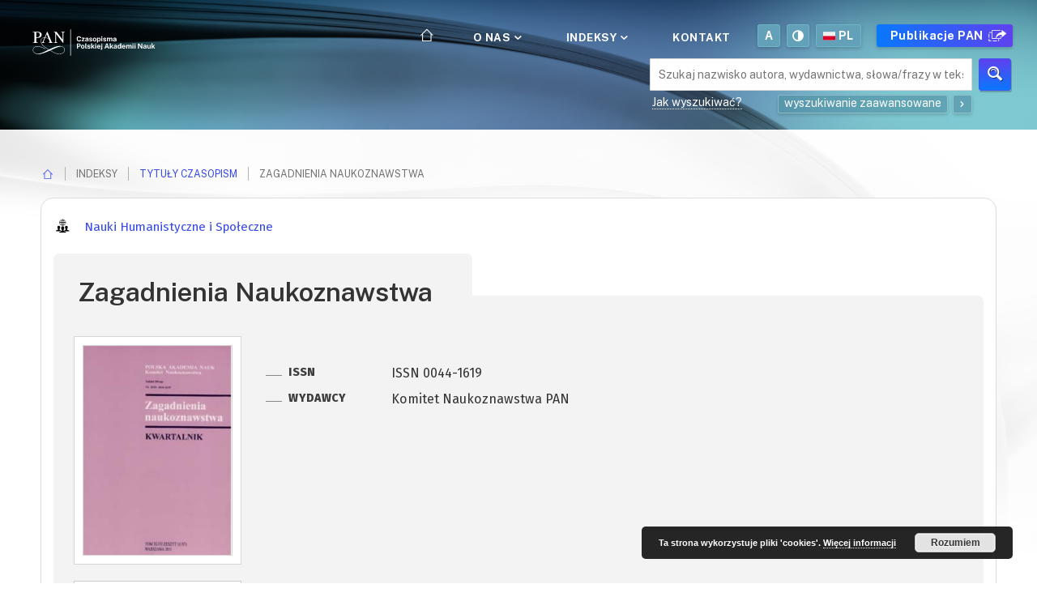

--- FILE ---
content_type: text/html;charset=utf-8
request_url: https://journals.pan.pl/zn/108457?language=pl
body_size: 55059
content:
<!doctype html>
<html>
  <head>
      


<meta charset="utf-8">
<meta http-equiv="X-UA-Compatible" content="IE=edge">
<meta name="viewport" content="width=device-width, initial-scale=1">


<title>Zagadnienia Naukoznawstwa - Czasopisma PAN</title>
<meta name="Description" content="Polska Akademia Nauk" />

<meta property="og:url"                content="https://journals.pan.pl/zn/108457?language=pl" />
<meta property="og:type"               content="Object" />
<meta property="og:title"              content="Zagadnienia Naukoznawstwa - Czasopisma PAN" />
<meta property="og:description"        content="Polska Akademia Nauk" />
<meta property="og:image"              content="https://journals.pan.pl/style/dlibra/default/img/social/main.png" />

<link rel="icon" type="image/png" href="https://journals.pan.pl/style/common/img/icons/favicon.png" sizes="16x16"> 
<link rel="apple-touch-icon" href="https://journals.pan.pl/style/common/img/icons/apple-touch-icon.png">


<link rel="stylesheet" href="https://journals.pan.pl/style/dlibra/default/css/libs.css?@HASH-TOKEN@">
<link rel="stylesheet" href="https://journals.pan.pl/style/dlibra/default/css/main.css?@HASH-TOKEN@">
      <link rel="apple-touch-icon" href="apple-touch-icon.png">

      <link rel="stylesheet" href="https://journals.pan.pl/style/dlibra/default/css/libs.css">
      <link rel="stylesheet" href="https://journals.pan.pl/style/dlibra/default/css/main.css">

      <link rel="search"  type="application/opensearchdescription+xml" href="https://journals.pan.pl/DL_pl.xml"  title="DL" />

            

        </head>

  <body class="background--main ">
          <div class="container--flex background--top">
    
      <header class="header--main">
  <div class="navbar menu--desktop" role="navigation">
    <div class="container--full">
      <div class="menu__header">
        <button class="header__menu-toggle navbar-toggle collapsed" type="button" data-toggle="collapse" data-target="#navbar-collapse" aria-expanded="false">
          <span class="icon-bar"></span>
          <span class="icon-bar"></span>
          <span class="icon-bar"></span>
        </button>
        <a class="menu__logo" href="https://journals.pan.pl">
          <img src="https://journals.pan.pl/style/dlibra/default/img/logos/logo-white.svg" data-contrast-src="https://journals.pan.pl/style/dlibra/default/img/logos/logo-contrast.svg " alt=""/>
        </a>
      </div>
      <div class="menu__collapse" id="navbar-collapse" js-menu>
          <a class="menu__logo visible-xs visible-sm" href="https://journals.pan.pl">
            <img src="https://journals.pan.pl/style/dlibra/default/img/logos/logo-white.svg" data-contrast-src="https://journals.pan.pl/style/dlibra/default/img/logos/logo-contrast.svg" alt=""/>
          </a>
          <button class="menu__back hidden" js-back>
            <span class="dlibra-icon-chevron-left"></span>
            Powrót
          </button>
          <button class="header__menu-toggle--inner navbar-toggle collapsed visible-xs visible-sm menu__mobile--button" type="button" data-toggle="collapse" data-target="#navbar-collapse" aria-expanded="false" js-close>
            <span>Menu</span> <i class="icon-close"></i>
          </button>
          <div class="clearfix visible-xs visible-sm"></div>
          <ul class="menu__nav nav pull-right">
            <li class=" home">
            <a href="https://journals.pan.pl/dlibra">
              <i class="icon-home menu__icon--home hidden-xs hidden-sm"></i>
              <span class="visible-sm visible-xs">Strona główna</span>
            </a>
            </li>
            <li class="indexes">
              <a href="#" class="dropdown-toggle" data-toggle="dropdown" js-section>
                O nas
                <span class="icon-chevron_down menu__icon--chevron_down"></span>
              </a>
              <ul class="dropdown-menu pull-right" style="min-width: 280px">
                <li data-description="">
                  <a href="https://journals.pan.pl/dlibra/text?id=about">
                    Czasopisma PAN
                    <i class="icon-arrow_right pull-right hidden-xs hidden-sm"></i>
                    <div class="clearfix"></div>
                  </a>
                </li>
                <li data-description="">
                  <a href="https://journals.pan.pl/dlibra/text?id=archive-policy">
                    Polityka ochrony i archiwizacji
                    <i class="icon-arrow_right pull-right hidden-xs hidden-sm"></i>
                    <div class="clearfix"></div>
                  </a>
                </li>
              </ul>
            </li>
            <li class="indexes">
              <a href="#" class="dropdown-toggle" data-toggle="dropdown" js-section>
                Indeksy
            		<span class="icon-chevron_down menu__icon--chevron_down"></span>
              </a>
              <ul class="dropdown-menu pull-right">
                <!--<li class="visible-xs visible-sm header__current" js-current>-->
                  <!--<span class="dlibra-icon-chevron-right"></span>-->
                <!--</li>-->
                
                <li data-description="">
                  <a href="https://journals.pan.pl/dlibra/journals-index?startstr=_all&ipp=60&p=0">
                    Tytuły czasopism
                    <i class="icon-arrow_right pull-right hidden-xs hidden-sm"></i>
                    <div class="clearfix"></div>
                  </a>
                </li>
                <li data-description="">
                  <a href="https://journals.pan.pl/dlibra/indexsearch?attId=3&startstr=_all&ipp=60&p=0">
                    Autorzy publikacji
                    <i class="icon-arrow_right pull-right hidden-xs hidden-sm"></i>
                    <div class="clearfix"></div>
                  </a>
                </li>
                
              </ul>
            </li>
                                                <li class="">
              <a class="" href="https://journals.pan.pl/dlibra/contact">
                Kontakt
              </a>
            </li>
            <li class="icon font menu__button">
              <a href="#" class="dropdown-toggle" data-toggle="dropdown">
                A
              </a>
              <ul class="dropdown-menu pull-right">
                <li>
                  <a class="" href="#" data-font="normal">
                    <span class="symbol">A</span>
                    Czcionka domyślna
                    <i class="icon-check"></i>
                  </a>
                </li>
                <li>
                  <a class="" href="#" data-font="big">
                    <span class="symbol">A<sup>+</sup></span>
                    Czcionka średnia
                    <i class="icon-check"></i>
                  </a>
                </li>
                <li>
                  <a class="" href="#" data-font="bigger">
                    <span class="symbol">A<sup>++</sup></span>
                    Czcionka duża
                    <i class="icon-check"></i>
                  </a>
                </li>
              </ul>
            </li>
            <li class="icon contrast menu__button">
              <a href="#" class="dropdown-toggle" data-toggle="dropdown">
                <i class="icon-contrast"></i>
              </a>
              <ul class="dropdown-menu pull-right">
                <li>
                  <a class="" href="#" data-contrast="normal">
                    <i class="icon-contrast"></i>
                    Kontrast domyślny
                    <i class="icon-check"></i>
                  </a>
                </li>
                <li>
                  <a class="dark" href="#" data-contrast="dark">
                    <i class="icon-contrast"></i>
                    Kontrast czarno-żółty
                    <i class="icon-check"></i>
                  </a>
                </li>
              </ul>
            </li>
                          
    <li class="icon language header__dropdown-lang  menu__button">
      <a class="header__dropdown-toggle header__list__link dropdown-toggle" role="button" data-toggle="dropdown" href="#" aria-haspopup="true" aria-expanded="false">
		  <img class="header__dropdown-flag" src="https://journals.pan.pl/style/dlibra/default/img/icons/flag_pl.svg" alt=""/>pl
      </a>
      <ul class="header__dropdown-menu pull-right">
                                  <li>
            <a class="" href="https://journals.pan.pl/zn/108457?language=en">
				<img class="header__dropdown-element-flag" src="https://journals.pan.pl/style/dlibra/default/img/icons/flag_en.svg" alt=""/>en <i class="icon-check"></i>
			</a>
          </li>
                  <li>
            <a class="active" href="https://journals.pan.pl/zn/108457?language=pl">
				<img class="header__dropdown-element-flag" src="https://journals.pan.pl/style/dlibra/default/img/icons/flag_pl.svg" alt=""/>pl <i class="icon-check"></i>
			</a>
          </li>
              </ul>
    </li>


                        <li class="page hidden-xs hidden-sm menu__button">
              <a class="" href="https://publikacje.pan.pl/dlibra" target="_blank">
                Publikacje PAN
                <i class="icon-share-more"></i>
              </a>
            </li>
          </ul>
          <div class="menu__more hidden" js-more>
            <span class="dlibra-icon-chevron-long-down"></span>
          </div>
      </div>
    </div>
  </div>
                    </header>
                      


<div class="search search--subpage">
		<div class="search__field">
		<div class="search__field--circle">
			<img src="https://journals.pan.pl/style/dlibra/default/img/icons/journal.svg" data-contrast-src="https://journals.pan.pl/style/dlibra/default/img/icons/journal-contrast.svg" aria-hidden="true" class="search__field--circle-logo">
		</div>
		<div class="search__field--form search__form">
			<form method="get" action="https://journals.pan.pl/dlibra/results?action=SimpleSearchAction&">
				<a href="https://journals.pan.pl/dlibra/advsearch" class="search__form--button search__form--button-adv"><i class="icon-plus search__form--button-image"></i></a>

				<input class="search__form--input" name="q" required type="text" maxlength="2001"
					   placeholder="Szukaj nazwisko autora, wydawnictwa, słowa/frazy w tekście publikacji..."
					   >
				<input name="action" value="SimpleSearchAction" type="hidden">
				<input name="mdirids" value="" type="hidden">
				<input name="type" value="-6" type="hidden">
				<input name="startstr" value="_all" type="hidden">
				<input name="p" value="0" type="hidden">
				<button type="submit" class="search__form--button"><i class="icon-search search__form--button-image"></i></button>
			</form>
		</div>
		<div class="search__field--block search__block">
			<div class="search__block--hts">
				<a class="search__block--hts-link" href="https://journals.pan.pl/dlibra/text?id=text-query-format">Jak wyszukiwać?</a>
			</div>
			<div class="search__block--adv">
				<a href="https://journals.pan.pl/dlibra/advsearch" class="search__block--adv-link">
					<span class="search__block--adv-link_span">wyszukiwanie zaawansowane</span>
					<span class="search__block--adv-link_span"><i class="icon-chevron_right search__block--adv-link_span-icon"></i></span>
				</a>
			</div>
		</div>
	</div>
</div>



                  </div>
          <div class="container--main background--bottom container--fullheight container--page">
                    







<div class="breadcrumbs">
	<ul class="breadcrumbs__list">
		<li class="breadcrumbs__list--item breadcrumbs__home"><a href="https://journals.pan.pl/dlibra" class="breadcrumbs__link breadcrumbs__home--link"><i class="icon-home"></i></a></li>
		<li class="breadcrumbs__list--item">Indeksy</li>
		<li class="breadcrumbs__list--item"><a href="https://journals.pan.pl/dlibra/journals-index?ipp=60&p=0" class="breadcrumbs__link">Tytuły czasopism</a></li>
		<li class="breadcrumbs__list--item">Zagadnienia Naukoznawstwa</li>
	</ul>
</div>


<div class="object">
				<h5 class="object__text--domain">
			<a href="https://journals.pan.pl/dlibra/journals-index?branch=47173&amp;p=0&amp;ipp=40" class="object__link--domain">
												<i class="icon-nauki_humanistyczne object__text--domain-icon"></i>
				<span class="object__text--domain-span">Nauki Humanistyczne i Społeczne</span>
							</a>
		</h5>
		<div class="object__heading">
		<div class="object__heading--tab">
			<h1 class="object__text--title">Zagadnienia Naukoznawstwa</h1>
		</div>
	</div>
	<div class="object__content">
		<div class="object__content--info object__info">
			<div class="object__info--image object__image">
				<div class="object__image--box">
					<img src="https://journals.pan.pl/image/publication/thumbnail:docmetadata/104400" alt="Zagadnienia Naukoznawstwa" class="object__image--picture"/>
				</div>
				<p></p>
				<div class="object__menu">
					<ul class="object__menu--list">
						<li class="object__menu--item active">
							<a href="#leftMenu0" data-toggle="tab" class="object__menu--link">Opis</a>
						</li>
						    												    												    						    						<li class="object__menu--item">
    							<a href="#leftMenu3" data-toggle="tab" class="object__menu--link">Redaktorzy</a>
    						</li>
    												    						    						<li class="object__menu--item">
    							<a href="#leftMenu4" data-toggle="tab" class="object__menu--link">Kontakt</a>
    						</li>
    												    												    																	</ul>
				</div>
				<div class="object__subscribe">
					<button type="button" class="object__subscribe--button" js-modal-trigger="subscription">Subskrybuj</button>
					<a class="object__rss--link" href="https://journals.pan.pl/dlibra/rss-journal/?pubId=104400&language=pl" target="_blank"><button type="button" class="object__rss--button"><span class="icon-rss"></span> RSS</button></a>
				</div>
			</div>
			<div class="object__info--block object__info--block-description">
				<div class="object__description">
					<div class="object__menu-tab">
						<div class="tab-pane active" id="leftMenu0">
																					<div class="object__description--issn">
								<div class="object__description--title object__text--description-title">
									ISSN
								</div>
								<div class="object__description--content object__text--description-content">
									ISSN 0044-1619								</div>
							</div>
																					<div class="object__description--publisher">
								<div class="object__description--title object__text--description-title">
									Wydawcy
								</div>
								<div class="object__description--content object__text--description-content">
									Komitet Naukoznawstwa PAN								</div>
							</div>
													</div>
						    												    												    						    						<div class="tab-pane" id="leftMenu3">
    							<section class="object__menu-tab--content">
    								<p><strong>RADA REDAKCYJNA:</strong><br>Urszula Żegleń — przewodnicząca<br>Lidia Białoń-Soczyńska, <br>Wojciech Gasparski,<br>Piotr Bołtuc (USA), <br>Małgorzata Dąbrowa-Szefler,<br>ks. Michał Heller (Watykan), <br>Ewa Okoń-Horodyńska<br>Tadeusz Krauze (USA),<br>Mirosław Skibniewski (USA),<br>Włodek Rabinowicz (Szwecja),<br>Slavo Radošević (UK)</p><p><br>Paweł Kawalec (Redaktor naczelny)</p><p><br><strong>Członkowie redakcji:</strong> <br>Wojciech J. Bober, <br>Julita Jabłecka-Prysłopska, <br>Marta Skalska-Zlat, <br>Grażyna Woroniecka, <br>Rafał Wodzisz&nbsp;(sekretarz redakcji)</p><p>&nbsp;</p>
    							</section>
    						</div>
    												    						    						<div class="tab-pane" id="leftMenu4">
    							<section class="object__menu-tab--content">
    								<p>"Zagadnienia Naukoznawstwa" <br>al. Racławickie 14 <br>20-950 Lublin <br>e-mail: naukoznawstwo@pan.pl</p><p></p>
    							</section>
    						</div>
    												    												    																	</div>
					
				</div>
				</div>
			</div>
			<div class="object__info--clearfix"></div>
					</div>
		<div class="object__content--dropdown object__dropdown">
			<button class="object__dropdown--button dropdown-toggle" type="button" data-toggle="dropdown">
				<span class="object__tab--item-link--span">Roczniki i numery</span>
				<i class="icon-chevron_down"></i>
			</button>
			<ul class="object__dropdown--list dropdown-menu">
				<li class="active object__dropdown--item">
					<span data-href="#tab0" class="object__dropdown--item-link">Roczniki i numery <i class="icon-check"></i></span>
				</li>
															<li class="object__dropdown--item">
							<span data-href="#tab1" class="object__dropdown--item-link">Instrukcja dla autorów <i class="icon-check"></i></span>
						</li>
																																																									</ul>
		</div>
		<div id="tabs" class="object__content--tab object__tab">
			<ul class="object__tab--list">
				<li class="active object__tab--item">
					<a href="#tab0" data-toggle="tab" class="object__tab--item-link">Roczniki i numery</a>
				</li>
														<li class="object__tab--item">
						<a href="#tab1" data-toggle="tab" class="object__tab--item-link">Instrukcja dla autorów</a>
					</li>
																																																									</ul>
		</div>
		<div class="object__content--box tab-content">
			<div class="tab-pane active" id="tab0">
				<div class="object__tab-pane--division">
					<div class="object__tab-pane--selectno-div">
						<button class="object__tab-pane--selectno-button" type="button">Wybierz rocznik i numer</button>
					</div>

					<div class="object__tab-pane--left object__tab-pane--selectno">
						<div class="object__tab-pane--legend">
							<h3 class="object__text--pane">Wybierz numer</h3>
							<div class="object__tab-pane--content">
								<ul class="object__selectno" data-selectno>
											<li data-selectno-title="2018"
			data-selectno-id="126048"
			class="">
		<span data-selectno-link>
			<i class="plusminus"></i>			<a href="https://journals.pan.pl/zn/126048#tabs">
				2018			</a>
		</span>
			</li>
		<li data-selectno-title="2017"
			data-selectno-id="116203"
			class="">
		<span data-selectno-link>
			<i class="plusminus"></i>			<a href="https://journals.pan.pl/zn/116203#tabs">
				2017			</a>
		</span>
			</li>
		<li data-selectno-title="2016"
			data-selectno-id="104456"
			class="">
		<span data-selectno-link>
			<i class="plusminus"></i>			<a href="https://journals.pan.pl/zn/104456#tabs">
				2016			</a>
		</span>
			</li>
		<li data-selectno-title="2015"
			data-selectno-id="104455"
			class="">
		<span data-selectno-link>
			<i class="plusminus"></i>			<a href="https://journals.pan.pl/zn/104455#tabs">
				2015			</a>
		</span>
			</li>
		<li data-selectno-title="2014"
			data-selectno-id="104454"
			class="active ">
		<span >
			<i class="plusminus"></i>			<a href="https://journals.pan.pl/zn/104454#tabs">
				2014			</a>
		</span>
				<ul>
					<li data-selectno-title="No 4"
			data-selectno-id="104579"
			class="active leaf">
		<span >
						<a href="https://journals.pan.pl/zn/104579#tabs">
				No 4			</a>
		</span>
			</li>
		<li data-selectno-title="No 3"
			data-selectno-id="104578"
			class="">
		<span data-selectno-link>
						<a href="https://journals.pan.pl/zn/104578#tabs">
				No 3			</a>
		</span>
			</li>
		<li data-selectno-title="No 2"
			data-selectno-id="104576"
			class="">
		<span data-selectno-link>
						<a href="https://journals.pan.pl/zn/104576#tabs">
				No 2			</a>
		</span>
			</li>
		<li data-selectno-title="No 1"
			data-selectno-id="104575"
			class="">
		<span data-selectno-link>
						<a href="https://journals.pan.pl/zn/104575#tabs">
				No 1			</a>
		</span>
			</li>
			</ul>
			</li>
		<li data-selectno-title="2013"
			data-selectno-id="104453"
			class="">
		<span data-selectno-link>
			<i class="plusminus"></i>			<a href="https://journals.pan.pl/zn/104453#tabs">
				2013			</a>
		</span>
			</li>
		<li data-selectno-title="2012"
			data-selectno-id="104452"
			class="">
		<span data-selectno-link>
			<i class="plusminus"></i>			<a href="https://journals.pan.pl/zn/104452#tabs">
				2012			</a>
		</span>
			</li>
		<li data-selectno-title="2011"
			data-selectno-id="104450"
			class="">
		<span data-selectno-link>
			<i class="plusminus"></i>			<a href="https://journals.pan.pl/zn/104450#tabs">
				2011			</a>
		</span>
			</li>
									</ul>
							</div>
						</div>
					</div>
					<div class="object__tab-pane--right">
						<div class="object__tab-pane--legend">
							<h3 class="object__text--pane">Zawartość</h3>
							<div class="object__tab-pane--content">
								<h4 class="object__text--volume">
																													Zagadnienia Naukoznawstwa | 2014 | No 4
																	</h4>
																	<div class="object__item">

	<div class="object__item--title">
		<span class="object__text--item-title">
			<span class="object__text--item-title-no">1</span>
			<a href="https://journals.pan.pl/dlibra/publication/108452/edition/94094/content" class="object__link--item-title">
													Why Truth Still Matters in Science and Philosophy?							</a>
		</span>
	</div>
	
			<div class="object__item--author">
		<span class="object__text--item-author">
					<a href="https://journals.pan.pl/dlibra/results?action=AdvancedSearchAction&type=-3&p=0&val1=Creator:%22Hetma%C5%84ski%2C+Marek%22"
					class="item__link--author">
				Marek Hetmański
			</a>
				</span>
	</div>
		
	<div class="item__journal">
		<span class="item__text--journal">
			<a href="https://journals.pan.pl/zn/108452">										Zagadnienia Naukoznawstwa | 2014 | No 4</a>
									
								</span>
	</div>
	
			
	<div class="object__item--buttons">
						
				<a class="object__item--button" role="button" href="https://journals.pan.pl/Content/94094/mainfile.pdf?handler=pdf" download title="Pobierz PDF">
			<i class="icon-object-pdf object__text--abstract-icon"></i>
			<span>Pobierz PDF</span>
		</a>
		<a download="94094.ris" class="object__item--button"
				href="https://journals.pan.pl/dlibra/dlibra.ris?type=e&id=94094"
				title="Pobierz RIS">
			<i class="icon-object-ris object__text--abstract-icon"></i>
			<span>Pobierz RIS</span>
		</a>
		<a download="94094.bib" class="object__item--button"
				href="https://journals.pan.pl/dlibra/dlibra.bib?type=e&id=94094"
				title="Pobierz Bibtex">
			<i class="icon-object-bib object__text--abstract-icon"></i>
			<span>Pobierz Bibtex</span>
		</a>
		
						
				<button id="authors_108452" class="object__item--button object__item--button-authors js-authors"
				title="Autorzy i Afiliacje"
				data-title-show="Autorzy i Afiliacje"
				data-title-hide="Autorzy i Afiliacje">
			<i class="icon-object-authors object__text--authors-icon"></i>
			<span>Autorzy i Afiliacje <i class="icon-chevron_down"></i></span>
		</button>
				
	</div>
	
					<div id="authors_108452_text" class="object__item--authors">
			<h3 class="object__text--authors-title">Autorzy i Afiliacje</h3>
							<div class="object__affiliation">
					<div class="object__affiliation--name object__text--authors-affiliations">
						<strong>Marek Hetmański</strong>
					</div>
																			</div>
								</div>
		
	<span class="indexes__list--triangle"></span>
</div>
																	<div class="object__item">

	<div class="object__item--title">
		<span class="object__text--item-title">
			<span class="object__text--item-title-no">2</span>
			<a href="https://journals.pan.pl/dlibra/publication/108454/edition/94097/content" class="object__link--item-title">
													No Miracles: What does it mean that science seeks the truth?							</a>
		</span>
	</div>
	
			<div class="object__item--author">
		<span class="object__text--item-author">
					<a href="https://journals.pan.pl/dlibra/results?action=AdvancedSearchAction&type=-3&p=0&val1=Creator:%22Fr%C3%A1polli%2C+Maria+J.%22"
					class="item__link--author">
				Maria J. Fr&aacute;polli
			</a>
				</span>
	</div>
		
	<div class="item__journal">
		<span class="item__text--journal">
			<a href="https://journals.pan.pl/zn/108454">										Zagadnienia Naukoznawstwa | 2014 | No 4</a>
									
								</span>
	</div>
	
			
	<div class="object__item--buttons">
						
				<a class="object__item--button" role="button" href="https://journals.pan.pl/Content/94097/mainfile.pdf?handler=pdf" download title="Pobierz PDF">
			<i class="icon-object-pdf object__text--abstract-icon"></i>
			<span>Pobierz PDF</span>
		</a>
		<a download="94097.ris" class="object__item--button"
				href="https://journals.pan.pl/dlibra/dlibra.ris?type=e&id=94097"
				title="Pobierz RIS">
			<i class="icon-object-ris object__text--abstract-icon"></i>
			<span>Pobierz RIS</span>
		</a>
		<a download="94097.bib" class="object__item--button"
				href="https://journals.pan.pl/dlibra/dlibra.bib?type=e&id=94097"
				title="Pobierz Bibtex">
			<i class="icon-object-bib object__text--abstract-icon"></i>
			<span>Pobierz Bibtex</span>
		</a>
		
						
				<button id="authors_108454" class="object__item--button object__item--button-authors js-authors"
				title="Autorzy i Afiliacje"
				data-title-show="Autorzy i Afiliacje"
				data-title-hide="Autorzy i Afiliacje">
			<i class="icon-object-authors object__text--authors-icon"></i>
			<span>Autorzy i Afiliacje <i class="icon-chevron_down"></i></span>
		</button>
				
	</div>
	
					<div id="authors_108454_text" class="object__item--authors">
			<h3 class="object__text--authors-title">Autorzy i Afiliacje</h3>
							<div class="object__affiliation">
					<div class="object__affiliation--name object__text--authors-affiliations">
						<strong>Maria J. Fr&aacute;polli</strong>
					</div>
																			</div>
								</div>
		
	<span class="indexes__list--triangle"></span>
</div>
																	<div class="object__item">

	<div class="object__item--title">
		<span class="object__text--item-title">
			<span class="object__text--item-title-no">3</span>
			<a href="https://journals.pan.pl/dlibra/publication/108457/edition/94100/content" class="object__link--item-title">
													Is Truth Perspectival in Science? Viability of Pragmatic Account of Scientific Truth for Mixed-Methods Research							</a>
		</span>
	</div>
	
			<div class="object__item--author">
		<span class="object__text--item-author">
					<a href="https://journals.pan.pl/dlibra/results?action=AdvancedSearchAction&type=-3&p=0&val1=Creator:%22Kawalec%2C+Pawe%C5%82%22"
					class="item__link--author">
				Paweł Kawalec
			</a>
				</span>
	</div>
		
	<div class="item__journal">
		<span class="item__text--journal">
			<a href="https://journals.pan.pl/zn/108457">										Zagadnienia Naukoznawstwa | 2014 | No 4</a>
									
								</span>
	</div>
	
			
	<div class="object__item--buttons">
						
				<a class="object__item--button" role="button" href="https://journals.pan.pl/Content/94100/mainfile.pdf?handler=pdf" download title="Pobierz PDF">
			<i class="icon-object-pdf object__text--abstract-icon"></i>
			<span>Pobierz PDF</span>
		</a>
		<a download="94100.ris" class="object__item--button"
				href="https://journals.pan.pl/dlibra/dlibra.ris?type=e&id=94100"
				title="Pobierz RIS">
			<i class="icon-object-ris object__text--abstract-icon"></i>
			<span>Pobierz RIS</span>
		</a>
		<a download="94100.bib" class="object__item--button"
				href="https://journals.pan.pl/dlibra/dlibra.bib?type=e&id=94100"
				title="Pobierz Bibtex">
			<i class="icon-object-bib object__text--abstract-icon"></i>
			<span>Pobierz Bibtex</span>
		</a>
		
						
				<button id="authors_108457" class="object__item--button object__item--button-authors js-authors"
				title="Autorzy i Afiliacje"
				data-title-show="Autorzy i Afiliacje"
				data-title-hide="Autorzy i Afiliacje">
			<i class="icon-object-authors object__text--authors-icon"></i>
			<span>Autorzy i Afiliacje <i class="icon-chevron_down"></i></span>
		</button>
				
	</div>
	
					<div id="authors_108457_text" class="object__item--authors">
			<h3 class="object__text--authors-title">Autorzy i Afiliacje</h3>
							<div class="object__affiliation">
					<div class="object__affiliation--name object__text--authors-affiliations">
						<strong>Paweł Kawalec</strong>
					</div>
															<div class="object__affiliation--email object__text--authors-affiliations">
						e-mail: <a href="emailto:"></a>
					</div>
															<div class="object__affiliation--orcid object__text--authors-affiliations">
						ORCID: <a href="https://orcid.org/0000-0001-7618-8298" target="_blank"><img src="https://journals.pan.pl/style/dlibra/default/img/icons/orcid-icon.png" alt="ORCID"/></a>
					</div>
									</div>
								</div>
		
	<span class="indexes__list--triangle"></span>
</div>
																	<div class="object__item">

	<div class="object__item--title">
		<span class="object__text--item-title">
			<span class="object__text--item-title-no">4</span>
			<a href="https://journals.pan.pl/dlibra/publication/108460/edition/94102/content" class="object__link--item-title">
													Realism, Anti-Realism and Truth							</a>
		</span>
	</div>
	
			<div class="object__item--author">
		<span class="object__text--item-author">
					<a href="https://journals.pan.pl/dlibra/results?action=AdvancedSearchAction&type=-3&p=0&val1=Creator:%22Nowakowski%2C+Andrzej%22"
					class="item__link--author">
				Andrzej Nowakowski
			</a>
				</span>
	</div>
		
	<div class="item__journal">
		<span class="item__text--journal">
			<a href="https://journals.pan.pl/zn/108460">										Zagadnienia Naukoznawstwa | 2014 | No 4</a>
									
								</span>
	</div>
	
			
	<div class="object__item--buttons">
						
				<a class="object__item--button" role="button" href="https://journals.pan.pl/Content/94102/mainfile.pdf?handler=pdf" download title="Pobierz PDF">
			<i class="icon-object-pdf object__text--abstract-icon"></i>
			<span>Pobierz PDF</span>
		</a>
		<a download="94102.ris" class="object__item--button"
				href="https://journals.pan.pl/dlibra/dlibra.ris?type=e&id=94102"
				title="Pobierz RIS">
			<i class="icon-object-ris object__text--abstract-icon"></i>
			<span>Pobierz RIS</span>
		</a>
		<a download="94102.bib" class="object__item--button"
				href="https://journals.pan.pl/dlibra/dlibra.bib?type=e&id=94102"
				title="Pobierz Bibtex">
			<i class="icon-object-bib object__text--abstract-icon"></i>
			<span>Pobierz Bibtex</span>
		</a>
		
						
				<button id="authors_108460" class="object__item--button object__item--button-authors js-authors"
				title="Autorzy i Afiliacje"
				data-title-show="Autorzy i Afiliacje"
				data-title-hide="Autorzy i Afiliacje">
			<i class="icon-object-authors object__text--authors-icon"></i>
			<span>Autorzy i Afiliacje <i class="icon-chevron_down"></i></span>
		</button>
				
	</div>
	
					<div id="authors_108460_text" class="object__item--authors">
			<h3 class="object__text--authors-title">Autorzy i Afiliacje</h3>
							<div class="object__affiliation">
					<div class="object__affiliation--name object__text--authors-affiliations">
						<strong>Andrzej Nowakowski</strong>
					</div>
															<div class="object__affiliation--email object__text--authors-affiliations">
						e-mail: <a href="emailto:"></a>
					</div>
															<div class="object__affiliation--orcid object__text--authors-affiliations">
						ORCID: <a href="https://orcid.org/0000-0001-9044-3523" target="_blank"><img src="https://journals.pan.pl/style/dlibra/default/img/icons/orcid-icon.png" alt="ORCID"/></a>
					</div>
									</div>
								</div>
		
	<span class="indexes__list--triangle"></span>
</div>
																	<div class="object__item">

	<div class="object__item--title">
		<span class="object__text--item-title">
			<span class="object__text--item-title-no">5</span>
			<a href="https://journals.pan.pl/dlibra/publication/108462/edition/94105/content" class="object__link--item-title">
													Do Scientists Seek the Truth?							</a>
		</span>
	</div>
	
			<div class="object__item--author">
		<span class="object__text--item-author">
					<a href="https://journals.pan.pl/dlibra/results?action=AdvancedSearchAction&type=-3&p=0&val1=Creator:%22Gurczy%C5%84ska%5C-Sady%2C+Katarzyna%22"
					class="item__link--author">
				Katarzyna Gurczyńska-Sady
			</a>
				</span>
	</div>
		
	<div class="item__journal">
		<span class="item__text--journal">
			<a href="https://journals.pan.pl/zn/108462">										Zagadnienia Naukoznawstwa | 2014 | No 4</a>
									
								</span>
	</div>
	
			
	<div class="object__item--buttons">
						
				<a class="object__item--button" role="button" href="https://journals.pan.pl/Content/94105/mainfile.pdf?handler=pdf" download title="Pobierz PDF">
			<i class="icon-object-pdf object__text--abstract-icon"></i>
			<span>Pobierz PDF</span>
		</a>
		<a download="94105.ris" class="object__item--button"
				href="https://journals.pan.pl/dlibra/dlibra.ris?type=e&id=94105"
				title="Pobierz RIS">
			<i class="icon-object-ris object__text--abstract-icon"></i>
			<span>Pobierz RIS</span>
		</a>
		<a download="94105.bib" class="object__item--button"
				href="https://journals.pan.pl/dlibra/dlibra.bib?type=e&id=94105"
				title="Pobierz Bibtex">
			<i class="icon-object-bib object__text--abstract-icon"></i>
			<span>Pobierz Bibtex</span>
		</a>
		
						
				<button id="authors_108462" class="object__item--button object__item--button-authors js-authors"
				title="Autorzy i Afiliacje"
				data-title-show="Autorzy i Afiliacje"
				data-title-hide="Autorzy i Afiliacje">
			<i class="icon-object-authors object__text--authors-icon"></i>
			<span>Autorzy i Afiliacje <i class="icon-chevron_down"></i></span>
		</button>
				
	</div>
	
					<div id="authors_108462_text" class="object__item--authors">
			<h3 class="object__text--authors-title">Autorzy i Afiliacje</h3>
							<div class="object__affiliation">
					<div class="object__affiliation--name object__text--authors-affiliations">
						<strong>Katarzyna Gurczyńska-Sady</strong>
					</div>
																			</div>
								</div>
		
	<span class="indexes__list--triangle"></span>
</div>
																	<div class="object__item">

	<div class="object__item--title">
		<span class="object__text--item-title">
			<span class="object__text--item-title-no">6</span>
			<a href="https://journals.pan.pl/dlibra/publication/108465/edition/94108/content" class="object__link--item-title">
													Historia muzyki oczyma metodologa							</a>
		</span>
	</div>
	
			<div class="object__item--author">
		<span class="object__text--item-author">
					<a href="https://journals.pan.pl/dlibra/results?action=AdvancedSearchAction&type=-3&p=0&val1=Creator:%22Bro%C5%BCek%2C+Anna%22"
					class="item__link--author">
				Anna Brożek
			</a>
				</span>
	</div>
		
	<div class="item__journal">
		<span class="item__text--journal">
			<a href="https://journals.pan.pl/zn/108465">										Zagadnienia Naukoznawstwa | 2014 | No 4</a>
									
								</span>
	</div>
	
			
	<div class="object__item--buttons">
						
				<a class="object__item--button" role="button" href="https://journals.pan.pl/Content/94108/mainfile.pdf?handler=pdf" download title="Pobierz PDF">
			<i class="icon-object-pdf object__text--abstract-icon"></i>
			<span>Pobierz PDF</span>
		</a>
		<a download="94108.ris" class="object__item--button"
				href="https://journals.pan.pl/dlibra/dlibra.ris?type=e&id=94108"
				title="Pobierz RIS">
			<i class="icon-object-ris object__text--abstract-icon"></i>
			<span>Pobierz RIS</span>
		</a>
		<a download="94108.bib" class="object__item--button"
				href="https://journals.pan.pl/dlibra/dlibra.bib?type=e&id=94108"
				title="Pobierz Bibtex">
			<i class="icon-object-bib object__text--abstract-icon"></i>
			<span>Pobierz Bibtex</span>
		</a>
		
						
				<button id="authors_108465" class="object__item--button object__item--button-authors js-authors"
				title="Autorzy i Afiliacje"
				data-title-show="Autorzy i Afiliacje"
				data-title-hide="Autorzy i Afiliacje">
			<i class="icon-object-authors object__text--authors-icon"></i>
			<span>Autorzy i Afiliacje <i class="icon-chevron_down"></i></span>
		</button>
				
	</div>
	
					<div id="authors_108465_text" class="object__item--authors">
			<h3 class="object__text--authors-title">Autorzy i Afiliacje</h3>
							<div class="object__affiliation">
					<div class="object__affiliation--name object__text--authors-affiliations">
						<strong>Anna Brożek</strong>
					</div>
																			</div>
								</div>
		
	<span class="indexes__list--triangle"></span>
</div>
																	<div class="object__item">

	<div class="object__item--title">
		<span class="object__text--item-title">
			<span class="object__text--item-title-no">7</span>
			<a href="https://journals.pan.pl/dlibra/publication/108468/edition/94111/content" class="object__link--item-title">
													Performance Philosophy – dyscyplina wiedzy o sprawcy							</a>
		</span>
	</div>
	
			<div class="object__item--author">
		<span class="object__text--item-author">
					<a href="https://journals.pan.pl/dlibra/results?action=AdvancedSearchAction&type=-3&p=0&val1=Creator:%22Kawalec%2C+Anna%22"
					class="item__link--author">
				Anna Kawalec
			</a>
				</span>
	</div>
		
	<div class="item__journal">
		<span class="item__text--journal">
			<a href="https://journals.pan.pl/zn/108468">										Zagadnienia Naukoznawstwa | 2014 | No 4</a>
									
								</span>
	</div>
	
			
	<div class="object__item--buttons">
						
				<a class="object__item--button" role="button" href="https://journals.pan.pl/Content/94111/mainfile.pdf?handler=pdf" download title="Pobierz PDF">
			<i class="icon-object-pdf object__text--abstract-icon"></i>
			<span>Pobierz PDF</span>
		</a>
		<a download="94111.ris" class="object__item--button"
				href="https://journals.pan.pl/dlibra/dlibra.ris?type=e&id=94111"
				title="Pobierz RIS">
			<i class="icon-object-ris object__text--abstract-icon"></i>
			<span>Pobierz RIS</span>
		</a>
		<a download="94111.bib" class="object__item--button"
				href="https://journals.pan.pl/dlibra/dlibra.bib?type=e&id=94111"
				title="Pobierz Bibtex">
			<i class="icon-object-bib object__text--abstract-icon"></i>
			<span>Pobierz Bibtex</span>
		</a>
		
						
				<button id="authors_108468" class="object__item--button object__item--button-authors js-authors"
				title="Autorzy i Afiliacje"
				data-title-show="Autorzy i Afiliacje"
				data-title-hide="Autorzy i Afiliacje">
			<i class="icon-object-authors object__text--authors-icon"></i>
			<span>Autorzy i Afiliacje <i class="icon-chevron_down"></i></span>
		</button>
				
	</div>
	
					<div id="authors_108468_text" class="object__item--authors">
			<h3 class="object__text--authors-title">Autorzy i Afiliacje</h3>
							<div class="object__affiliation">
					<div class="object__affiliation--name object__text--authors-affiliations">
						<strong>Anna Kawalec</strong>
					</div>
															<div class="object__affiliation--email object__text--authors-affiliations">
						e-mail: <a href="emailto:"></a>
					</div>
															<div class="object__affiliation--orcid object__text--authors-affiliations">
						ORCID: <a href="https://orcid.org/0000-0002-1323-8486" target="_blank"><img src="https://journals.pan.pl/style/dlibra/default/img/icons/orcid-icon.png" alt="ORCID"/></a>
					</div>
									</div>
								</div>
		
	<span class="indexes__list--triangle"></span>
</div>
																	<div class="object__item">

	<div class="object__item--title">
		<span class="object__text--item-title">
			<span class="object__text--item-title-no">8</span>
			<a href="https://journals.pan.pl/dlibra/publication/108471/edition/94114/content" class="object__link--item-title">
													Recenzja z: Marek Hetmański, 2013, Epistemologia informacji, Kraków: Copernicus Center Press, ss. 366; Fidelia Ibekwe-SanJuan, Thomas M. Dousa, (red.), 2014, Theories of Information, Communication and Knowledge, Dordrecht: Springer, ss. 331.							</a>
		</span>
	</div>
	
			<div class="object__item--author">
		<span class="object__text--item-author">
					<a href="https://journals.pan.pl/dlibra/results?action=AdvancedSearchAction&type=-3&p=0&val1=Creator:%22D%C4%85browski%2C+Andrzej%22"
					class="item__link--author">
				Andrzej Dąbrowski
			</a>
				</span>
	</div>
		
	<div class="item__journal">
		<span class="item__text--journal">
			<a href="https://journals.pan.pl/zn/108471">										Zagadnienia Naukoznawstwa | 2014 | No 4</a>
									
								</span>
	</div>
	
			
	<div class="object__item--buttons">
						
				<a class="object__item--button" role="button" href="https://journals.pan.pl/Content/94114/mainfile.pdf?handler=pdf" download title="Pobierz PDF">
			<i class="icon-object-pdf object__text--abstract-icon"></i>
			<span>Pobierz PDF</span>
		</a>
		<a download="94114.ris" class="object__item--button"
				href="https://journals.pan.pl/dlibra/dlibra.ris?type=e&id=94114"
				title="Pobierz RIS">
			<i class="icon-object-ris object__text--abstract-icon"></i>
			<span>Pobierz RIS</span>
		</a>
		<a download="94114.bib" class="object__item--button"
				href="https://journals.pan.pl/dlibra/dlibra.bib?type=e&id=94114"
				title="Pobierz Bibtex">
			<i class="icon-object-bib object__text--abstract-icon"></i>
			<span>Pobierz Bibtex</span>
		</a>
		
						
				<button id="authors_108471" class="object__item--button object__item--button-authors js-authors"
				title="Autorzy i Afiliacje"
				data-title-show="Autorzy i Afiliacje"
				data-title-hide="Autorzy i Afiliacje">
			<i class="icon-object-authors object__text--authors-icon"></i>
			<span>Autorzy i Afiliacje <i class="icon-chevron_down"></i></span>
		</button>
				
	</div>
	
					<div id="authors_108471_text" class="object__item--authors">
			<h3 class="object__text--authors-title">Autorzy i Afiliacje</h3>
							<div class="object__affiliation">
					<div class="object__affiliation--name object__text--authors-affiliations">
						<strong>Andrzej Dąbrowski</strong>
					</div>
																			</div>
								</div>
		
	<span class="indexes__list--triangle"></span>
</div>
																	<div class="object__item">

	<div class="object__item--title">
		<span class="object__text--item-title">
			<span class="object__text--item-title-no">9</span>
			<a href="https://journals.pan.pl/dlibra/publication/108474/edition/94117/content" class="object__link--item-title">
													Salzburg Conference for Young Analytic Philosophy 2014. Salzburg, Austria, 4-6 września, 2014 roku							</a>
		</span>
	</div>
	
			<div class="object__item--author">
		<span class="object__text--item-author">
					<a href="https://journals.pan.pl/dlibra/results?action=AdvancedSearchAction&type=-3&p=0&val1=Creator:%22Kubiak%2C+Adam+P.%22"
					class="item__link--author">
				Adam P. Kubiak
			</a>
				</span>
	</div>
		
	<div class="item__journal">
		<span class="item__text--journal">
			<a href="https://journals.pan.pl/zn/108474">										Zagadnienia Naukoznawstwa | 2014 | No 4</a>
									
								</span>
	</div>
	
			
	<div class="object__item--buttons">
						
				<a class="object__item--button" role="button" href="https://journals.pan.pl/Content/94117/mainfile.pdf?handler=pdf" download title="Pobierz PDF">
			<i class="icon-object-pdf object__text--abstract-icon"></i>
			<span>Pobierz PDF</span>
		</a>
		<a download="94117.ris" class="object__item--button"
				href="https://journals.pan.pl/dlibra/dlibra.ris?type=e&id=94117"
				title="Pobierz RIS">
			<i class="icon-object-ris object__text--abstract-icon"></i>
			<span>Pobierz RIS</span>
		</a>
		<a download="94117.bib" class="object__item--button"
				href="https://journals.pan.pl/dlibra/dlibra.bib?type=e&id=94117"
				title="Pobierz Bibtex">
			<i class="icon-object-bib object__text--abstract-icon"></i>
			<span>Pobierz Bibtex</span>
		</a>
		
						
				<button id="authors_108474" class="object__item--button object__item--button-authors js-authors"
				title="Autorzy i Afiliacje"
				data-title-show="Autorzy i Afiliacje"
				data-title-hide="Autorzy i Afiliacje">
			<i class="icon-object-authors object__text--authors-icon"></i>
			<span>Autorzy i Afiliacje <i class="icon-chevron_down"></i></span>
		</button>
				
	</div>
	
					<div id="authors_108474_text" class="object__item--authors">
			<h3 class="object__text--authors-title">Autorzy i Afiliacje</h3>
							<div class="object__affiliation">
					<div class="object__affiliation--name object__text--authors-affiliations">
						<strong>Adam P. Kubiak</strong>
					</div>
																			</div>
								</div>
		
	<span class="indexes__list--triangle"></span>
</div>
															</div>
						</div>
					</div>
				</div>
			</div>
											<div class="tab-pane" id="tab1">
					<section class="object__tab-pane--legend2">
						<h3 class="object__text--pane">Instrukcja dla autorów</h3>
						<div class="object__tab-pane--content"><p style="text-align: center;"><span style="font-family: georgia, palatino;"></span></p> <p style="text-align: center;" align="center"><span style="font-family: georgia, palatino;"></span></p> <p style="text-align: center;"><span style="font-family: georgia, palatino;"><strong><span style="font-size: 12pt; line-height: 115%;">Informacje dla autor&oacute;w zgłaszających teksty do &bdquo;Zagadnień Naukoznawstwa&rdquo;</span></strong></span></p> <p style="text-align: justify;"><span style="font-size: 12pt; line-height: 115%;">W &bdquo;Zagadnieniach Naukoznawstwa&rdquo; publikowane są wyłącznie prace oryginalne. Przesłanie artykułu do recenzji jest r&oacute;wnoznaczne z oświadczeniem, iż praca nie była dotychczas publikowana i nie jest r&oacute;wnocześnie rozpatrywana do publikacji gdzie indziej. Redakcja przyjmuje teksty polskojęzyczne i anglojęzyczne. Prace powinny być przygotowane do anonimowej recenzji, tzn. z teksu oraz pliku, w kt&oacute;rym tekst będzie przesłany (także z nazwy pliku!), powinny być usunięte wszelkie informacje umożliwiające identyfikację autora/&oacute;w. Dane autora/&oacute;w mają być podane wyłącznie w osobnym pliku. Zgłoszenie powinno zatem zawierać dwa pliki tekstowe:</span></p> <p style="text-align: justify;"><span style="font-size: 12pt; line-height: 115%;">1. <strong>Plik zawierający tekst artykułu. </strong>UWAGA. <span style="text-decoration: underline;">Nazwa pliku powinna być tożsama z tytułem artykułu lub początkowym fragmentem tytułu</span> (w przypadku tytuł&oacute;w długich). W pliku należy umieścić następujące materiały w następującym porządku:</span></p> <p style="margin-left: 1px; text-align: justify;"><span style="font-size: 12pt; line-height: 115%;">a) Tytuł (w języku artykułu)</span></p> <p style="margin-left: 1px; text-align: justify;"><span style="font-size: 12pt; line-height: 115%;">b) Streszczenie (w języku artykułu)</span></p> <p style="margin-left: 1px; text-align: justify;"><span style="font-size: 12pt; line-height: 115%;">c) Słowa kluczowe (w języku artykułu)</span></p> <p style="margin-left: 1px; text-align: justify;"><span style="font-size: 12pt; line-height: 115%;">d) Tytuł w tłumaczeniu (jeśli artykuł jest napisany po polsku należy podać tłumaczenie angielskie, jeśli po angielsku &ndash; polskie)</span></p> <p style="margin-left: 1px; text-align: justify;"><span style="font-size: 12pt; line-height: 115%;">e) Streszczenie w tłumaczeniu (patrz uwaga w nawiasie w punkcie d)</span></p> <p style="margin-left: 1px; text-align: justify;"><span style="font-size: 12pt; line-height: 115%;">f) Słowa kluczowe w tłumaczeniu (patrz uwaga w nawiasie w punkcie d)</span></p> <p style="margin-left: 1px; text-align: justify;"><span style="font-size: 12pt; line-height: 115%;">g) Tekst artykułu wraz z <span style="text-decoration: underline;">bibliografią</span> (odpowiednią do stylu przypis&oacute;w &ndash; patrz punkt h)</span></p> <p style="margin-left: 1px; text-align: justify;"><span style="font-size: 12pt; line-height: 115%;">h) <span style="text-decoration: underline;">Przypisy bibliograficzne w artykule powinny być sporządzone wg stylu Harvardzkiego, np. (Miller 2010, 212).</span> </span></p> <p style="margin-left: 90px; text-align: justify;"><span style="font-size: 12pt; line-height: 115%;">Przykład Bibliografii:</span></p> <p style="margin-left: 3px; text-align: justify; text-indent: -14.2pt;"><span style="font-size: 12pt; line-height: 115%;">Miller S. (2010) <em>The Moral Foundations of Social Institutions</em>, Cambridge: Cambridge University Press. </span></p> <p style="margin-left: 3px; text-align: justify; text-indent: -14.2pt;"><span style="font-size: 12pt; line-height: 115%;">Eccles R., Perkins K. M., Serafeim G. (2012) &bdquo;How to Become a Sustainable Company&rdquo;, <em>MIT Sloan Management Review</em>, vol. 53, s. 43-50.</span></p> <p style="margin-left: 3px; text-align: justify; text-indent: -14.2pt;"><span style="font-size: 12pt; line-height: 115%;">Heideg</div>
					</section>
				</div>
																																												</div>
	</div>
</div>
































<div class="modal fade modal--access subscription__modal" tabindex="-1" role="dialog" js-modal="subscription">
  <div class="modal-dialog modal-subscription" role="document" js-modal-inner>
    <div class="subscription__modal--content">
      <div class="subscription__modal--header">
        <h4 class="subscription__modal--title">Subskrybcja</h4>
				<a href="" class="subscription__modal--close" js-modal-close><i class="icon-close"></i></a>
      </div>
			<div class="clearfix"></div>
			<div class="subscription__modal--body subscription__modal--form">
				 <p class="modal-desc">Aby subskrybować czasopismo wpisz swój adres e-mail:</p>
				 <form id="journalSubscribe" data-action="https://journals.pan.pl/dlibra/sec-ajax.xml?wid=Actions&actionId=NewsletterAction&pageId=newsletter&op=register&id=104400">
				 		<sup>*</sup><input type="text" name="email" value="" placeholder="Wpisz swój adres e-mail" class="subscription__modal--input" pattern="[a-z0-9._%+-]+@[a-z0-9.-]+\.[a-z]{2,4}$"/>

						<div class="subscription__modal--agreement">
								<sup>*</sup><input type="checkbox" name="id" value="$sub.publicationId" class="checkbox--grey" />
								<span class="subscription__modal--agreement-text">Wyrażam zgodę na przetwarzanie moich danych osobowych w celu wysyłki
wiadomości typu Subskrybcja czasopismaoraz potwierdzam, iż zapoznałam/em
się z Informacjami dla subskrybentów czasopism i Polityka prywatności.</span>
						</div>

						 <input type="submit" value="Subskrybuj" class="subscription__modal--button" />
				 </form>
				<p class="subscription__modal--stars"><sup>*</sup>Pola oznaczone gwiazdką są obowiązkowe do wypełnienia i zaznaczenia. Aby
subskrybować czasopismo musisz wyrazić zgodę na przetwarzanie danych osobowych.</p>
			</div>

			<div class="subscription__modal--body subscription__modal--confirm hide">
				<p class="modal-desc">Na Twój adres mailowy została wysłana wiadomość. Sprawdź swoją <br>skrzynkę pocztową i potwierdź subskrybcje czasopisma.<br>Dziękujemy.</p>
				<a href="" class="subscription__modal--button" js-modal-close />OK</a>
			</div>

    </div><!-- /.modal-content -->
  </div><!-- /.modal-dialog -->
	<div class="modal-more hidden" js-modal-more></div>
</div><!-- /.modal -->

            </div>

    <footer class="footer footer--subpage">
    <div class="container--page">
                <div class="footer__menu">
            <div class="footer__menu--box">
                <span class="footer__text--title">Mapa strony</span>
            </div>
            <div class="footer__menu--box">
                <a href="/dlibra" class="footer__text--title-link">Strona główna</a>
            </div>
            <div class="footer__menu--box">
                <a href="#" class="footer__text--title-link">O nas</a>
                <ul class="footer__menu--list">
                    <li class="footer__menu--item">
                        <a href="https://journals.pan.pl/dlibra/text?id=about" class="footer__menu--item-link">Czasopisma PAN</a>
                    </li>
                    <li class="footer__menu--item">
                        <a href="https://journals.pan.pl/dlibra/text?id=archive-policy" class="footer__menu--item-link">Polityka ochrony i archiwizacji</a>
                    </li>
                </ul>
            </div>
            <div class="footer__menu--box">
                <a href="#" class="footer__text--title-link">Indeksy</a>
                <ul class="footer__menu--list">
                    
                    <li class="footer__menu--item">
                        <a href="https://journals.pan.pl/dlibra/journals-index?startstr=_all&ipp=60&p=0" class="footer__menu--item-link">Tytuły czasopism</a>
                    </li>
                    <li class="footer__menu--item">
                        <a href="https://journals.pan.pl/dlibra/indexsearch?attId=3&startstr=_all&ipp=60&p=0" class="footer__menu--item-link">Autorzy publikacji</a>
                    </li>
                    
                </ul>
            </div>
            <div class="footer__menu--box">
                <a href="https://journals.pan.pl/dlibra/contact" class="footer__text--title-link">Kontakt</a>
            </div>
            <div class="footer__menu--box">
                <a href="https://www.pan.pl" target="_blank" class="footer__text--title-link">Strona PAN</a>
            </div>

        </div>
                <ul class="footer__list">
            <li class="footer__list--item footer__info--copy">Copyright &copy; 2017; <a href="https://www.pan.pl" target="_blank" class="footer__link">Polska Akademia Nauk</a></li>
            <li class="footer__list--item footer__info--pp"><a href="https://journals.pan.pl/dlibra/text?id=polityka" class="footer__link">Polityka Prywatności</a></li>
            <li class="footer__list--item footer__info--psnc">Ten serwis działa dzięki oprogramowaniu <a href="https://dingo.psnc.pl" target="_blank" class="footer__link">DInGO dLibra</a> opracowanemu przez <a href="http://www.pcss.pl" target="_blank" class="footer__link">Poznańskie Centrum Superkomputerowo-Sieciowe</a></li>
        </ul>
    </div>
</footer>

<div class="cookies">
    <p>Ta strona wykorzystuje pliki 'cookies'. <a href="https://journals.pan.pl/dlibra/text?id=polityka">Więcej informacji</a> <button class="cookies__button">Rozumiem</button></p>
</div>
    
		<script src="https://journals.pan.pl/style/dlibra/default/js/script-jquery.min.js" type="text/javascript"></script>
		<script src="https://journals.pan.pl/style/dlibra/default/js/libs.min.js?@HASH-TOKEN@" type="text/javascript"></script>
		<script src="https://journals.pan.pl/style/dlibra/default/js/main.min.js?@HASH-TOKEN@" type="text/javascript"></script>
  </body>
</html>


--- FILE ---
content_type: image/svg+xml
request_url: https://journals.pan.pl/style/dlibra/default/img/logos/logo-white.svg
body_size: 19997
content:
<svg viewBox="0 0 3621 847" xmlns="http://www.w3.org/2000/svg" fill-rule="evenodd" clip-rule="evenodd" stroke-linejoin="round" stroke-miterlimit="2"><g fill="#fff"><g fill-rule="nonzero"><path d="M1188.83 261.984c9.78 0 18.495 1.965 26.145 5.895 7.649 3.93 13.83 9.285 18.54 16.065 4.71 6.78 7.485 14.43 8.324 22.95h-27.54c-.839-4.5-2.369-8.505-4.59-12.015-2.219-3.51-5.13-6.27-8.73-8.28-3.6-2.01-7.92-3.015-12.96-3.015-6.059 0-11.279 1.47-15.66 4.41-4.379 2.94-7.739 7.68-10.08 14.22-2.34 6.54-3.51 15.18-3.51 25.92 0 16.2 2.596 27.915 7.785 35.145 5.191 7.23 12.346 10.845 21.465 10.845 5.04 0 9.361-1.155 12.96-3.465 3.6-2.31 6.511-5.37 8.73-9.18 2.221-3.81 3.751-7.995 4.59-12.555h27.54c-.779 6.18-2.279 12.075-4.5 17.685-2.219 5.61-5.369 10.605-9.449 14.985-4.08 4.38-9.33 7.83-15.75 10.35-6.42 2.52-14.19 3.78-23.311 3.78-12.119 0-22.59-2.82-31.409-8.46-8.821-5.64-15.615-13.56-20.385-23.76-4.77-10.2-7.155-22.11-7.155-35.73 0-13.68 2.37-25.425 7.11-35.235 4.74-9.81 11.52-17.355 20.34-22.635 8.82-5.28 19.32-7.92 31.5-7.92zM1255.52 393.924v-14.67l45.899-60.03h-43.56v-18.36h75.42v14.67l-45.99 60.03h46.26v18.36h-78.03.001zM1378.73 395.724c-5.94 0-11.28-1.11-16.02-3.33-4.74-2.22-8.49-5.445-11.25-9.675s-4.14-9.375-4.14-15.435c0-10.2 3.81-17.955 11.43-23.265 7.62-5.31 19.65-8.055 36.09-8.235l11.61-.18v-5.58c0-4.26-1.245-7.545-3.735-9.855-2.49-2.31-6.345-3.435-11.565-3.375-3.84.06-7.485.96-10.935 2.7-3.45 1.74-5.805 4.77-7.065 9.09h-21.87c.36-6.72 2.31-12.255 5.85-16.605 3.54-4.35 8.355-7.59 14.445-9.72 6.09-2.13 13.005-3.195 20.745-3.195 9.54 0 17.19 1.185 22.95 3.555 5.76 2.37 9.93 5.76 12.51 10.17s3.87 9.645 3.87 15.705v65.43h-21.96l-2.16-16.02c-3.18 6.72-7.155 11.37-11.925 13.95-4.77 2.58-10.395 3.87-16.875 3.87zm8.82-17.28c2.4 0 4.725-.435 6.975-1.305 2.25-.87 4.26-2.04 6.03-3.51 1.77-1.47 3.195-3.135 4.275-4.995 1.08-1.86 1.62-3.78 1.62-5.76v-13.77l-9.45.18c-4.38.06-8.46.585-12.24 1.575-3.78.99-6.825 2.595-9.135 4.815-2.31 2.22-3.465 5.22-3.465 9 0 4.32 1.5 7.695 4.5 10.125 3 2.43 6.63 3.645 10.89 3.645zM1490.6 395.724c-6.48 0-12.72-1.065-18.72-3.195-6-2.13-11.07-5.49-15.21-10.08-4.14-4.59-6.78-10.545-7.92-17.865h22.77c.78 3.3 2.205 5.91 4.275 7.83 2.07 1.92 4.425 3.285 7.065 4.095 2.64.81 5.16 1.215 7.56 1.215 5.04 0 9.105-.795 12.195-2.385 3.09-1.59 4.635-4.035 4.635-7.335 0-2.52-.915-4.53-2.745-6.03s-4.845-2.64-9.045-3.42l-16.38-3.42c-8.22-1.74-14.82-4.695-19.8-8.865s-7.53-10.095-7.65-17.775c0-5.58 1.485-10.59 4.455-15.03 2.97-4.44 7.365-7.95 13.185-10.53 5.82-2.58 12.96-3.87 21.42-3.87 11.46 0 20.625 2.52 27.495 7.56 6.87 5.04 10.365 12.15 10.485 21.33h-21.96c-.66-3.6-2.445-6.375-5.355-8.325-2.91-1.95-6.555-2.925-10.935-2.925-4.56 0-8.31.81-11.25 2.43-2.94 1.62-4.41 4.08-4.41 7.38 0 2.46 1.2 4.395 3.6 5.805 2.4 1.41 6.12 2.625 11.16 3.645l15.12 3.42c5.22 1.26 9.465 2.985 12.735 5.175 3.27 2.19 5.805 4.575 7.605 7.155 1.8 2.58 3.045 5.175 3.735 7.785.69 2.61 1.035 4.965 1.035 7.065 0 6.18-1.65 11.445-4.95 15.795-3.3 4.35-7.89 7.665-13.77 9.945-5.88 2.28-12.69 3.42-20.43 3.42zM1588.07 395.724c-9.12 0-17.055-1.95-23.805-5.85-6.75-3.9-11.97-9.42-15.66-16.56-3.69-7.14-5.535-15.6-5.535-25.38s1.845-18.33 5.535-25.65c3.69-7.32 8.91-13.02 15.66-17.1 6.75-4.08 14.715-6.12 23.895-6.12s17.13 1.995 23.85 5.985c6.72 3.99 11.91 9.645 15.57 16.965s5.49 15.96 5.49 25.92c0 9.36-1.785 17.625-5.355 24.795-3.57 7.17-8.7 12.795-15.39 16.875-6.69 4.08-14.775 6.12-24.255 6.12zm.09-19.53c4.62 0 8.34-1.35 11.16-4.05 2.82-2.7 4.875-6.255 6.165-10.665 1.29-4.41 1.935-9.225 1.935-14.445 0-4.92-.585-9.57-1.755-13.95-1.17-4.38-3.165-7.92-5.985-10.62-2.82-2.7-6.66-4.05-11.52-4.05-4.62 0-8.355 1.275-11.205 3.825-2.85 2.55-4.935 6-6.255 10.35-1.32 4.35-1.98 9.165-1.98 14.445 0 4.86.6 9.525 1.8 13.995 1.2 4.47 3.21 8.115 6.03 10.935 2.82 2.82 6.69 4.23 11.61 4.23zM1650.53 422.904v-122.04h26.37l.09 13.41a28.66 28.66 0 0 1 5.085-6.075 36.283 36.283 0 0 1 6.705-4.815c2.46-1.38 5.13-2.445 8.01-3.195s5.91-1.125 9.09-1.125c6.9 0 13.05 1.695 18.45 5.085 5.4 3.39 9.645 8.61 12.735 15.66 3.09 7.05 4.635 16.005 4.635 26.865 0 11.28-1.665 20.535-4.995 27.765s-7.905 12.585-13.725 16.065c-5.82 3.48-12.39 5.22-19.71 5.22-3 0-5.82-.405-8.46-1.215a29.688 29.688 0 0 1-7.335-3.375 31.43 31.43 0 0 1-6.03-4.995 35.643 35.643 0 0 1-4.635-6.165v42.93h-26.28zm46.44-46.44c5.7 0 10.485-2.37 14.355-7.11 3.87-4.74 5.805-12.24 5.805-22.5 0-9-1.845-16.035-5.535-21.105-3.69-5.07-8.565-7.605-14.625-7.605-6.78 0-11.835 2.745-15.165 8.235-3.33 5.49-4.995 12.315-4.995 20.475 0 5.22.735 10.08 2.205 14.58 1.47 4.5 3.69 8.13 6.66 10.89s6.735 4.14 11.295 4.14zM1785.62 300.864v93.06h-25.111l.001-93.06h25.11zm.27-36.99v23.67h-25.56v-23.67h25.56zM1846.28 395.724c-6.48 0-12.72-1.065-18.72-3.195-6-2.13-11.07-5.49-15.21-10.08-4.14-4.59-6.78-10.545-7.92-17.865h22.77c.78 3.3 2.205 5.91 4.275 7.83 2.07 1.92 4.425 3.285 7.065 4.095 2.64.81 5.16 1.215 7.56 1.215 5.04 0 9.105-.795 12.195-2.385 3.09-1.59 4.635-4.035 4.635-7.335 0-2.52-.915-4.53-2.745-6.03s-4.845-2.64-9.045-3.42l-16.38-3.42c-8.22-1.74-14.82-4.695-19.8-8.865s-7.53-10.095-7.65-17.775c0-5.58 1.485-10.59 4.455-15.03 2.97-4.44 7.365-7.95 13.185-10.53 5.82-2.58 12.96-3.87 21.42-3.87 11.46 0 20.625 2.52 27.495 7.56 6.87 5.04 10.365 12.15 10.485 21.33h-21.96c-.66-3.6-2.445-6.375-5.355-8.325-2.91-1.95-6.555-2.925-10.935-2.925-4.56 0-8.31.81-11.25 2.43-2.94 1.62-4.41 4.08-4.41 7.38 0 2.46 1.2 4.395 3.6 5.805 2.4 1.41 6.12 2.625 11.16 3.645l15.12 3.42c5.22 1.26 9.465 2.985 12.735 5.175 3.27 2.19 5.805 4.575 7.605 7.155 1.8 2.58 3.045 5.175 3.735 7.785.69 2.61 1.035 4.965 1.035 7.065 0 6.18-1.65 11.445-4.95 15.795-3.3 4.35-7.89 7.665-13.77 9.945-5.88 2.28-12.69 3.42-20.43 3.42zM1903.79 393.924v-93.06h25.74v13.14c2.82-4.08 6.615-7.59 11.385-10.53 4.77-2.94 10.785-4.41 18.045-4.41 3.18 0 6.42.57 9.72 1.71 3.3 1.14 6.405 2.805 9.314 4.995 2.911 2.19 5.265 4.935 7.065 8.235 3.001-4.26 6.946-7.815 11.835-10.665 4.891-2.85 10.336-4.275 16.335-4.275 3.481 0 7.006.57 10.575 1.71 3.571 1.14 6.856 3 9.855 5.58 3.001 2.58 5.416 6.015 7.245 10.305 1.831 4.29 2.745 9.585 2.745 15.885l.001 61.38h-26.281v-58.14c0-3.72-.734-6.705-2.205-8.955-1.469-2.25-3.33-3.87-5.58-4.86-2.25-.99-4.635-1.485-7.155-1.485-2.34 0-4.709.465-7.11 1.395-2.399.93-4.439 2.415-6.12 4.455-1.679 2.04-2.52 4.71-2.52 8.01v59.58h-26.19v-60.48c0-2.82-.749-5.19-2.25-7.11a14.363 14.363 0 0 0-5.625-4.365c-2.25-.99-4.545-1.485-6.885-1.485-2.399 0-4.799.495-7.2 1.485-2.399.99-4.41 2.52-6.03 4.59s-2.43 4.665-2.43 7.785v59.58h-26.28.001zM2091.35 395.724c-5.941 0-11.28-1.11-16.021-3.33-4.739-2.22-8.489-5.445-11.249-9.675s-4.14-9.375-4.14-15.435c-.001-10.2 3.81-17.955 11.429-23.265 7.621-5.31 19.651-8.055 36.09-8.235l11.61-.18v-5.58c0-4.26-1.244-7.545-3.735-9.855-2.489-2.31-6.345-3.435-11.565-3.375-3.839.06-7.484.96-10.935 2.7-3.449 1.74-5.805 4.77-7.065 9.09h-21.87c.36-6.72 2.311-12.255 5.85-16.605 3.541-4.35 8.356-7.59 14.445-9.72 6.091-2.13 13.005-3.195 20.745-3.195 9.54 0 17.19 1.185 22.95 3.555 5.76 2.37 9.931 5.76 12.51 10.17 2.581 4.41 3.87 9.645 3.87 15.705v65.43h-21.96l-2.16-16.02c-3.179 6.72-7.155 11.37-11.925 13.95-4.77 2.58-10.395 3.87-16.875 3.87h.001zm8.82-17.28c2.401 0 4.725-.435 6.975-1.305 2.25-.87 4.261-2.04 6.03-3.51 1.771-1.47 3.195-3.135 4.275-4.995 1.08-1.86 1.62-3.78 1.62-5.76v-13.77l-9.45.18c-4.379.06-8.46.585-12.24 1.575-3.78.99-6.824 2.595-9.135 4.815-2.309 2.22-3.465 5.22-3.465 9 0 4.32 1.501 7.695 4.5 10.125 3.001 2.43 6.631 3.645 10.89 3.645z"/><g><path d="M1135.82 576.174l-.001-130.14h47.88c9.481 0 17.971 1.635 25.47 4.905 7.501 3.27 13.426 8.085 17.775 14.445 4.351 6.36 6.525 14.13 6.525 23.31 0 8.64-1.919 16.02-5.76 22.14-3.839 6.12-9.225 10.8-16.155 14.04-6.93 3.24-15.075 4.86-24.435 4.86h-24.84v46.44h-26.46.001zm26.19-66.78h24.39c6.601 0 12.001-2.115 16.2-6.345 4.201-4.23 6.3-9.465 6.3-15.705 0-6.48-2.219-11.625-6.66-15.435-4.439-3.81-9.839-5.715-16.2-5.715h-24.03v43.2zM1285.93 577.974c-9.12 0-17.055-1.95-23.805-5.85-6.75-3.9-11.97-9.42-15.66-16.56-3.69-7.14-5.535-15.6-5.535-25.38s1.845-18.33 5.535-25.65c3.69-7.32 8.91-13.02 15.66-17.1 6.75-4.08 14.715-6.12 23.895-6.12s17.13 1.995 23.85 5.985c6.72 3.99 11.91 9.645 15.57 16.965s5.49 15.96 5.49 25.92c0 9.36-1.785 17.625-5.355 24.795-3.57 7.17-8.7 12.795-15.39 16.875-6.69 4.08-14.775 6.12-24.255 6.12zm.09-19.53c4.62 0 8.34-1.35 11.16-4.05 2.82-2.7 4.875-6.255 6.165-10.665 1.29-4.41 1.935-9.225 1.935-14.445 0-4.92-.585-9.57-1.755-13.95-1.17-4.38-3.165-7.92-5.985-10.62-2.82-2.7-6.66-4.05-11.52-4.05-4.62 0-8.355 1.275-11.205 3.825-2.85 2.55-4.935 6-6.255 10.35-1.32 4.35-1.98 9.165-1.98 14.445 0 4.86.6 9.525 1.8 13.995 1.2 4.47 3.21 8.115 6.03 10.935 2.82 2.82 6.69 4.23 11.61 4.23zM1378.1 577.794c-6.841 0-12.27-.81-16.29-2.43s-6.99-3.765-8.91-6.435a20.887 20.887 0 0 1-3.69-8.91c-.54-3.27-.81-6.585-.81-9.945v-107.64h25.74v104.4c0 3.42.735 6.195 2.205 8.325 1.47 2.13 4.245 3.435 8.325 3.915l4.41.27v16.2c-1.8.6-3.63 1.125-5.49 1.575-1.86.45-3.69.675-5.49.675zM1442 577.974c-6.481 0-12.72-1.065-18.721-3.195-5.999-2.13-11.07-5.49-15.209-10.08-4.14-4.59-6.78-10.545-7.92-17.865h22.77c.78 3.3 2.205 5.91 4.275 7.83 2.07 1.92 4.425 3.285 7.064 4.095 2.641.81 5.161 1.215 7.561 1.215 5.04 0 9.105-.795 12.195-2.385 3.09-1.59 4.635-4.035 4.635-7.335 0-2.52-.915-4.53-2.745-6.03s-4.845-2.64-9.045-3.42l-16.38-3.42c-8.22-1.74-14.82-4.695-19.8-8.865s-7.53-10.095-7.65-17.775c0-5.58 1.485-10.59 4.455-15.03 2.97-4.44 7.365-7.95 13.185-10.53 5.82-2.58 12.96-3.87 21.42-3.87 11.46 0 20.625 2.52 27.495 7.56 6.87 5.04 10.365 12.15 10.485 21.33h-21.96c-.66-3.6-2.445-6.375-5.355-8.325-2.91-1.95-6.555-2.925-10.935-2.925-4.56 0-8.31.81-11.25 2.43-2.94 1.62-4.41 4.08-4.41 7.38 0 2.46 1.2 4.395 3.6 5.805 2.4 1.41 6.12 2.625 11.16 3.645l15.12 3.42c5.22 1.26 9.465 2.985 12.735 5.175 3.27 2.19 5.805 4.575 7.605 7.155 1.8 2.58 3.045 5.175 3.735 7.785.69 2.61 1.035 4.965 1.035 7.065 0 6.18-1.65 11.445-4.95 15.795-3.3 4.35-7.89 7.665-13.77 9.945-5.88 2.28-12.69 3.42-20.43 3.42zM1589.41 576.174h-26.19l-25.111-40.14-12.329 13.14v27h-26.28v-133.74h26.28v79.29l34.2-38.61h28.26l-33.84 37.08 35.01 55.98zM1630.55 483.114l-.001 93.06h-25.11v-93.06h25.111zm.27-36.99v23.67h-25.56v-23.67h25.56zM1676 535.674c-.06 4.74.69 8.865 2.249 12.375 1.561 3.51 3.825 6.21 6.795 8.1 2.97 1.89 6.556 2.835 10.755 2.835 4.5 0 8.446-.96 11.835-2.88 3.391-1.92 5.746-5.07 7.065-9.45h23.67c-1.019 6.6-3.645 12.24-7.875 16.92-4.23 4.68-9.344 8.25-15.345 10.71a48.883 48.883 0 0 1-18.72 3.69c-9.18 0-17.264-1.935-24.255-5.805-6.989-3.87-12.434-9.345-16.335-16.425-3.899-7.08-5.85-15.42-5.85-25.02 0-9.3 1.771-17.685 5.31-25.155 3.541-7.47 8.685-13.38 15.435-17.73s14.866-6.525 24.345-6.525c9.481 0 17.446 1.995 23.895 5.985 6.451 3.99 11.311 9.54 14.58 16.65 3.271 7.11 4.905 15.315 4.905 24.615v7.11h-62.46.001zm-.09-15.66h37.98c0-3.72-.689-7.14-2.07-10.26-1.379-3.12-3.465-5.58-6.255-7.38-2.79-1.8-6.284-2.7-10.485-2.7-4.079 0-7.544.975-10.395 2.925-2.849 1.95-5.024 4.485-6.525 7.605-1.499 3.12-2.25 6.39-2.25 9.81zM1785.88 575.544c0 10.14-2.46 17.76-7.38 22.86-4.92 5.1-12.9 7.65-23.94 7.65-4.86 0-8.055-.435-9.585-1.305l-2.295-1.305-.09-17.55 7.2-.72c3.72-.48 6.3-1.5 7.74-3.06 1.44-1.56 2.16-3.84 2.16-6.84v-92.16h26.19v92.43zm.27-129.42v23.67h-26.821v-23.67h26.821zM1840.52 576.174l46.619-130.14h27.72l46.53 130.14H1935.2l-10.62-30.15h-46.801l-10.89 30.15h-26.37.001zm43.11-53.1h34.65l-17.19-51.66-17.46 51.66zM2067.49 576.174h-26.19l-25.11-40.14-12.33 13.14v27h-26.28v-133.74h26.28v79.29l34.2-38.61h28.26l-33.84 37.08 35.01 55.98zM2106.11 577.974c-5.941 0-11.28-1.11-16.021-3.33-4.739-2.22-8.489-5.445-11.249-9.675s-4.14-9.375-4.14-15.435c-.001-10.2 3.81-17.955 11.429-23.265 7.621-5.31 19.651-8.055 36.09-8.235l11.61-.18v-5.58c0-4.26-1.244-7.545-3.735-9.855-2.489-2.31-6.345-3.435-11.565-3.375-3.839.06-7.484.96-10.935 2.7-3.449 1.74-5.805 4.77-7.065 9.09h-21.87c.36-6.72 2.311-12.255 5.85-16.605 3.541-4.35 8.356-7.59 14.445-9.72 6.091-2.13 13.005-3.195 20.745-3.195 9.54 0 17.19 1.185 22.95 3.555 5.76 2.37 9.931 5.76 12.51 10.17 2.581 4.41 3.87 9.645 3.87 15.705v65.43h-21.96l-2.16-16.02c-3.179 6.72-7.155 11.37-11.925 13.95-4.77 2.58-10.395 3.87-16.875 3.87h.001zm8.82-17.28c2.401 0 4.725-.435 6.975-1.305 2.25-.87 4.261-2.04 6.03-3.51 1.771-1.47 3.195-3.135 4.275-4.995 1.08-1.86 1.62-3.78 1.62-5.76v-13.77l-9.45.18c-4.379.06-8.46.585-12.24 1.575-3.78.99-6.824 2.595-9.135 4.815-2.309 2.22-3.465 5.22-3.465 9 0 4.32 1.501 7.695 4.5 10.125 3.001 2.43 6.631 3.645 10.89 3.645zM2216.89 577.974c-12.48 0-22.2-4.305-29.16-12.915-6.96-8.61-10.441-20.595-10.441-35.955 0-9.72 1.411-18.15 4.23-25.29 2.821-7.14 6.991-12.675 12.51-16.605 5.521-3.93 12.271-5.895 20.25-5.895 3.361 0 6.496.375 9.405 1.125 2.911.75 5.566 1.785 7.965 3.105 2.401 1.32 4.5 2.85 6.3 4.59 1.8 1.74 3.271 3.6 4.41 5.58v-53.28h26.37v133.74h-19.08l-2.97-19.08c-.839 2.58-2.009 5.1-3.51 7.56-1.499 2.46-3.42 4.695-5.76 6.705s-5.204 3.615-8.595 4.815c-3.389 1.2-7.364 1.8-11.925 1.8h.001zm5.76-18.9c6.601 0 11.536-2.31 14.805-6.93 3.271-4.62 4.905-12.42 4.905-23.4-.059-6.36-.81-11.64-2.25-15.84-1.44-4.2-3.584-7.335-6.435-9.405-2.849-2.07-6.464-3.105-10.845-3.105-5.699 0-10.44 2.175-14.22 6.525-3.78 4.35-5.67 11.625-5.67 21.825 0 10.38 1.771 18.03 5.31 22.95 3.541 4.92 8.341 7.38 14.4 7.38zM2312.84 535.674c-.06 4.74.69 8.865 2.249 12.375 1.561 3.51 3.826 6.21 6.796 8.1 2.97 1.89 6.555 2.835 10.755 2.835 4.5 0 8.445-.96 11.835-2.88 3.39-1.92 5.745-5.07 7.065-9.45h23.669c-1.019 6.6-3.644 12.24-7.874 16.92-4.231 4.68-9.345 8.25-15.345 10.71-6 2.46-12.24 3.69-18.72 3.69-9.181 0-17.265-1.935-24.256-5.805-6.989-3.87-12.434-9.345-16.335-16.425-3.899-7.08-5.85-15.42-5.85-25.02 0-9.3 1.771-17.685 5.31-25.155 3.541-7.47 8.685-13.38 15.435-17.73s14.866-6.525 24.345-6.525c9.481 0 17.446 1.995 23.895 5.985 6.451 3.99 11.311 9.54 14.581 16.65 3.27 7.11 4.904 15.315 4.904 24.615v7.11h-62.46.001zm-.09-15.66h37.981c-.001-3.72-.69-7.14-2.071-10.26-1.379-3.12-3.465-5.58-6.255-7.38-2.79-1.8-6.284-2.7-10.485-2.7-4.079 0-7.544.975-10.395 2.925-2.849 1.95-5.024 4.485-6.524 7.605s-2.251 6.39-2.251 9.81zM2393.57 576.174l-.001-93.06h25.74l.001 13.14c2.82-4.08 6.615-7.59 11.385-10.53 4.769-2.94 10.785-4.41 18.044-4.41 3.181 0 6.421.57 9.72 1.71 3.301 1.14 6.406 2.805 9.316 4.995 2.91 2.19 5.265 4.935 7.065 8.235 3-4.26 6.945-7.815 11.835-10.665 4.89-2.85 10.335-4.275 16.335-4.275 3.48 0 7.005.57 10.575 1.71 3.57 1.14 6.855 3 9.855 5.58s5.415 6.015 7.245 10.305 2.745 9.585 2.745 15.885v61.38h-26.28v-58.14c0-3.72-.735-6.705-2.205-8.955-1.47-2.25-3.33-3.87-5.58-4.86-2.25-.99-4.635-1.485-7.155-1.485-2.34 0-4.71.465-7.11 1.395-2.4.93-4.44 2.415-6.12 4.455-1.68 2.04-2.52 4.71-2.52 8.01v59.58h-26.19v-60.48c0-2.82-.75-5.19-2.25-7.11a14.37 14.37 0 0 0-5.625-4.365c-2.25-.99-4.545-1.485-6.885-1.485-2.4 0-4.8.495-7.2 1.485-2.4.99-4.41 2.52-6.03 4.59s-2.43 4.665-2.43 7.785v59.58h-26.28zM2581.22 483.114l-.001 93.06h-25.11l.001-93.06h25.11zm.269-36.99l.001 23.67h-25.561l.001-23.67h25.559zM2632.07 483.114l-.001 93.06h-25.11l.001-93.06h25.11zm.269-36.99l.001 23.67h-25.561l.001-23.67h25.559zM2782.81 446.034h26.28v130.14h-23.67l-61.83-89.55v89.55h-26.19v-130.14h26.01l59.4 86.13v-86.13zM2861.57 577.974c-5.941 0-11.28-1.11-16.021-3.33-4.739-2.22-8.489-5.445-11.249-9.675s-4.14-9.375-4.14-15.435c-.001-10.2 3.81-17.955 11.429-23.265 7.621-5.31 19.651-8.055 36.09-8.235l11.61-.18v-5.58c0-4.26-1.244-7.545-3.735-9.855-2.489-2.31-6.345-3.435-11.565-3.375-3.839.06-7.484.96-10.935 2.7-3.449 1.74-5.805 4.77-7.065 9.09h-21.87c.36-6.72 2.311-12.255 5.85-16.605 3.541-4.35 8.356-7.59 14.445-9.72 6.091-2.13 13.005-3.195 20.745-3.195 9.54 0 17.19 1.185 22.95 3.555 5.76 2.37 9.931 5.76 12.51 10.17 2.581 4.41 3.87 9.645 3.87 15.705v65.43h-21.96l-2.16-16.02c-3.179 6.72-7.155 11.37-11.925 13.95-4.77 2.58-10.395 3.87-16.875 3.87h.001zm8.82-17.28c2.401 0 4.725-.435 6.975-1.305 2.25-.87 4.261-2.04 6.03-3.51 1.771-1.47 3.195-3.135 4.275-4.995 1.08-1.86 1.62-3.78 1.62-5.76v-13.77l-9.45.18c-4.379.06-8.46.585-12.24 1.575-3.78.99-6.824 2.595-9.135 4.815-2.309 2.22-3.465 5.22-3.465 9 0 4.32 1.501 7.695 4.5 10.125 3.001 2.43 6.631 3.645 10.89 3.645zM2970.91 577.974c-4.321 0-8.565-.66-12.736-1.98-4.169-1.32-7.965-3.27-11.385-5.85a29.677 29.677 0 0 1-8.235-9.54c-2.07-3.78-3.104-8.16-3.104-13.14l-.001-64.35h26.281v61.02c0 4.32 1.41 7.86 4.23 10.62 2.82 2.76 6.96 4.14 12.42 4.14 5.16 0 9.255-1.335 12.285-4.005 3.03-2.67 4.545-6.405 4.545-11.205v-60.57h26.01l-.001 93.06h-19.799l-3.061-18.45c-1.079 5.46-3.104 9.645-6.074 12.555-2.97 2.91-6.36 4.92-10.17 6.03-3.81 1.11-7.545 1.665-11.205 1.665zM3133.01 576.174h-26.191l-25.11-40.14-12.329 13.14v27h-26.28v-133.74h26.28v79.29l34.2-38.61h28.26l-33.84 37.08 35.01 55.98z"/></g></g><path d="M967.593 87.488h14.503v672h-14.503z"/></g><g fill="#fff"><path d="M96.431 275.976v-87.159c0-17.578 2.929-24.171 24.169-24.171 45.413 0 68.849 20.509 68.849 60.791 0 41.017-26.368 63.722-76.906 63.722-12.452 0-16.112-2.929-16.112-13.183M11.468 433.449h127.444v-8.057c-36.622-.733-42.481-8.789-42.481-46.875v-66.652c0-7.324 1.463-8.057 7.323-8.057h4.396c32.226 0 59.327-.733 82.763-10.255 27.834-10.986 45.413-37.352 45.413-70.313 0-47.608-34.425-73.976-101.077-73.976H11.468v8.789c35.158 1.466 39.552 8.79 39.552 35.891v184.573c0 37.355-5.127 46.875-39.552 46.875v8.057zM415.945 333.169l24.171 60.58c1.464 4.328 2.197 8.655 2.197 12.261 0 13.703-8.056 18.029-27.832 18.751v7.933h106.202v-7.933c-9.521 0-15.38-1.442-21.24-6.492-5.129-5.048-10.255-12.981-15.382-25.242L383.717 149.264h-8.787L270.19 388.701c-10.987 24.52-19.043 35.338-37.355 36.06v7.933h83.499v-7.933h-2.197c-19.043 0-27.835-5.77-27.835-17.309 0-5.048 1.466-12.259 5.862-22.358l21.24-51.925 53.467-125.488 49.074 125.488zM604.846 385.38V204.467l177.25 228.521h8.059V196.413c0-28.567 3.658-35.891 38.085-38.82v-8.79h-94.484v8.79c33.691 2.929 37.354 10.253 37.354 38.82v154.542L615.835 148.803h-67.386v8.79c17.581 1.466 28.565 10.986 38.088 29.298V385.38c0 28.565-4.396 35.891-38.088 38.818v8.79h93.752v-8.79c-33.692-2.927-37.355-10.253-37.355-38.818"/><path d="M92.13 697.988a159.963 159.963 0 0 0 16.906 3.935c29.937 5.276 57.766 1.296 87.113-3.412 61.8-12.76 120.631-48.628 173.638-73.011a8058.519 8058.519 0 0 0 44.531-20.698c-77.368-41.145-130.806-82.609-163.507-121.957-37.552-45.217-47.931-87.863-35.852-124.323 3.649-11.009 8.521-20.812 14.481-29.318 13.439-19.151 32.407-31.843 55.364-37.279 22.662-5.345 49.222-3.593 78.184 6.073 22.708 7.574 46.888 19.993 71.817 37.62a4.135 4.135 0 0 1 .997 5.754c-1.314 1.865-3.875 2.32-5.734 1.001-24.293-17.172-47.749-29.227-69.64-36.551-27.444-9.166-52.486-10.872-73.743-5.845-20.963 4.958-38.231 16.513-50.492 33.981-5.529 7.892-10.039 16.967-13.416 27.134-11.172 33.731-1.178 73.648 34.379 116.476 32.792 39.485 87.181 81.267 166.522 122.845l.022.022c60.758-28.385 115.464-53.859 166.092-71.031 40.86-13.852 83.079-20.607 120.834-17.036 34.402 3.275 78.185 14.602 98.558 45.216 4.669 7.028 8.521 14.011 11.49 20.925 6.028 14.034 8.498 27.863 7.252 41.487-2.017 22.313-13.96 43.738-36.464 64.231a4.288 4.288 0 0 1-.589.501c-56.769 39.189-117.549 40.417-180.436 21.402-52.848-15.989-107.102-46.262-161.695-80.175-86.955 38.234-181.433 77.105-242.349 88.932-28.441 5.527-69.845 5.595-106.037-4.094-48.542-13.01-85.096-39.599-88.677-91.889-1.224-17.809 2.878-35.527 12.487-52.426 11.49-20.221 24.747-32.889 40.837-40.645 15.932-7.665 34.447-10.372 56.656-10.668 31.274-.432 64.224 6.528 98.263 18.242 33.857 11.668 68.825 28.067 104.269 46.558 2.017 1.046 2.81 3.548 1.767 5.573a4.12 4.12 0 0 1-5.552 1.774c-35.126-18.333-69.731-34.572-103.136-46.081-33.245-11.464-65.289-18.264-95.498-17.832-21.076.296-38.503 2.775-53.211 9.871-14.549 7.006-26.628 18.628-37.234 37.279-8.793 15.444-12.532 31.592-11.422 47.787 3.083 44.83 30.776 67.552 72.225 79.652zm611.086-170.063c-37.959 5.072-78.502 20.038-112.382 34.754-36.033 15.649-82.989 37.188-132.914 59.25 52.463 32.389 104.473 61.047 154.874 76.286 60.553 18.31 118.931 17.264 173.207-20.129 20.849-19.037 31.886-38.643 33.721-58.818 1.609-17.718-3.694-36.21-16.045-55.019-23.047-35.073-61.074-41.578-100.461-36.324z"/></g></svg>